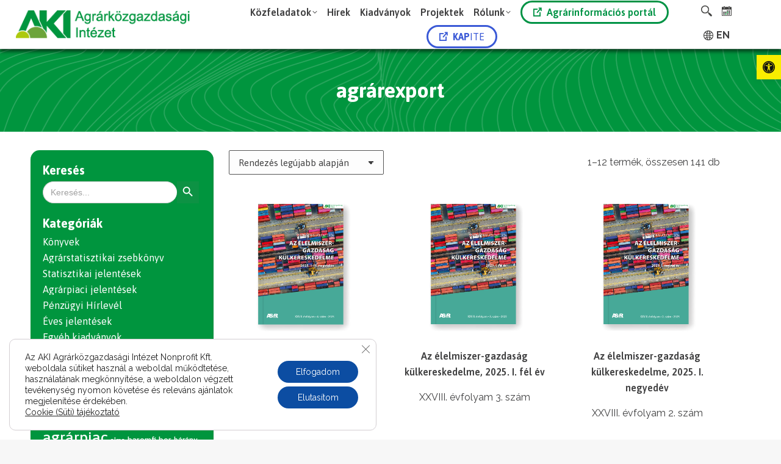

--- FILE ---
content_type: text/css
request_url: https://www.aki.gov.hu/wp-content/plugins/svg-button-content-plugin/assets/css/svg-style.css?ver=1.0.0
body_size: 1225
content:
.svg-content-container {
    margin-top: 20px;
}

.svg-content {
    padding: 15px;
    background-color: #f5f5f5;
    border-radius: 8px;
    border: 1px solid #ddd;
    box-shadow: 0 2px 5px rgba(0,0,0,0.1);
}

.svg-button-content svg rect {
    cursor: pointer;
    transition: fill 0.3s ease;
}

.svg-button-content svg rect:hover {
    fill: #ff9800;
}
.svg-button-wrapper #svg1 {
    width: 100%; /* vagy tetszőleges érték pl: 300px, 50% stb. */
    height: auto; /* automatikusan megtartja az arányokat */
    display: block; /* megelőzi az extra szóközöket */
}
/* GOMBOK */
.organogram-button:hover {
    cursor: pointer; /* Egérmutató kéz lesz */
}
@media screen and (max-width: 920px) {
.organogram-list {
  display: flex;
  flex-wrap: nowrap;
  overflow-x: auto;
  -webkit-overflow-scrolling: touch; /* iOS gördülékenység */
  gap: 1rem; /* opcionális, hogy legyen térköz az elemek között */
  padding-bottom: 1rem;
}

.organogram-list-item {
  min-width: 300px; /* vagy amennyi kell egy elemhez */
  flex: 0 0 auto;
    box-shadow: 0px 0px 5px 1px rgba(0, 0, 0, 0.20);
  border-radius: 15px;
  padding: 1rem;
  background: #fff;
  border-radius: 6px;
  display: block !important;
  margin: 5px;
 border-bottom: none !important;
  
}